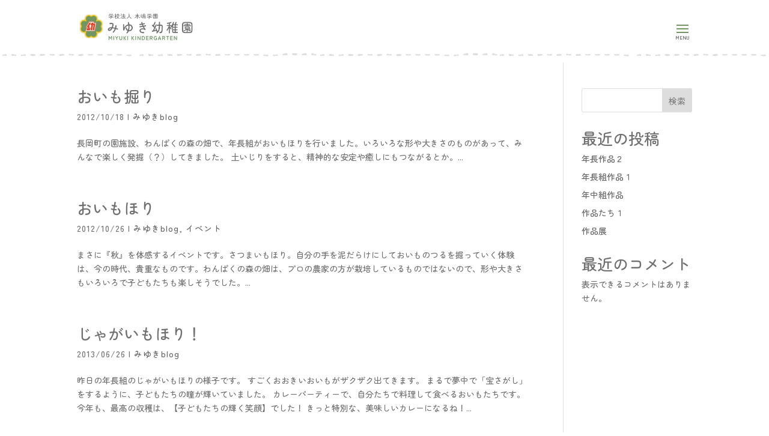

--- FILE ---
content_type: text/css
request_url: https://kodomonoshiawase.com/system/wp-content/et-cache/global/et-divi-customizer-global.min.css?ver=1750992840
body_size: 2813
content:
body,.et_pb_column_1_2 .et_quote_content blockquote cite,.et_pb_column_1_2 .et_link_content a.et_link_main_url,.et_pb_column_1_3 .et_quote_content blockquote cite,.et_pb_column_3_8 .et_quote_content blockquote cite,.et_pb_column_1_4 .et_quote_content blockquote cite,.et_pb_blog_grid .et_quote_content blockquote cite,.et_pb_column_1_3 .et_link_content a.et_link_main_url,.et_pb_column_3_8 .et_link_content a.et_link_main_url,.et_pb_column_1_4 .et_link_content a.et_link_main_url,.et_pb_blog_grid .et_link_content a.et_link_main_url,body .et_pb_bg_layout_light .et_pb_post p,body .et_pb_bg_layout_dark .et_pb_post p{font-size:14px}.et_pb_slide_content,.et_pb_best_value{font-size:15px}body{color:#707070}h1,h2,h3,h4,h5,h6{color:#707070}a{color:#729765}.nav li ul{border-color:#ffffff}.et_header_style_centered .mobile_nav .select_page,.et_header_style_split .mobile_nav .select_page,.et_nav_text_color_light #top-menu>li>a,.et_nav_text_color_dark #top-menu>li>a,#top-menu a,.et_mobile_menu li a,.et_nav_text_color_light .et_mobile_menu li a,.et_nav_text_color_dark .et_mobile_menu li a,#et_search_icon:before,.et_search_form_container input,span.et_close_search_field:after,#et-top-navigation .et-cart-info{color:#707070}.et_search_form_container input::-moz-placeholder{color:#707070}.et_search_form_container input::-webkit-input-placeholder{color:#707070}.et_search_form_container input:-ms-input-placeholder{color:#707070}#top-menu li a{font-size:18px}body.et_vertical_nav .container.et_search_form_container .et-search-form input{font-size:18px!important}#top-menu li a,.et_search_form_container input{letter-spacing:1px}.et_search_form_container input::-moz-placeholder{letter-spacing:1px}.et_search_form_container input::-webkit-input-placeholder{letter-spacing:1px}.et_search_form_container input:-ms-input-placeholder{letter-spacing:1px}#top-menu li.current-menu-ancestor>a,#top-menu li.current-menu-item>a,#top-menu li.current_page_item>a{color:#729765}#main-footer{background-color:#ffffff}.footer-widget{color:#707070}#main-footer .footer-widget h4,#main-footer .widget_block h1,#main-footer .widget_block h2,#main-footer .widget_block h3,#main-footer .widget_block h4,#main-footer .widget_block h5,#main-footer .widget_block h6{color:#729765}.footer-widget li:before{border-color:#729765}.bottom-nav,.bottom-nav a,.bottom-nav li.current-menu-item a{color:#707070}#et-footer-nav .bottom-nav li.current-menu-item a{color:#729765}#footer-bottom{background-color:#ffffff}#footer-info,#footer-info a{color:#729765}body.home-posts #left-area .et_pb_post .post-meta,body.archive #left-area .et_pb_post .post-meta,body.search #left-area .et_pb_post .post-meta,body.single #left-area .et_pb_post .post-meta{letter-spacing:1px}@media only screen and (min-width:981px){.et_pb_section{padding:0% 0}.et_pb_fullwidth_section{padding:0}.et_pb_row{padding:0% 0}.et-fixed-header #top-menu a,.et-fixed-header #et_search_icon:before,.et-fixed-header #et_top_search .et-search-form input,.et-fixed-header .et_search_form_container input,.et-fixed-header .et_close_search_field:after,.et-fixed-header #et-top-navigation .et-cart-info{color:#707070!important}.et-fixed-header .et_search_form_container input::-moz-placeholder{color:#707070!important}.et-fixed-header .et_search_form_container input::-webkit-input-placeholder{color:#707070!important}.et-fixed-header .et_search_form_container input:-ms-input-placeholder{color:#707070!important}.et-fixed-header #top-menu li.current-menu-ancestor>a,.et-fixed-header #top-menu li.current-menu-item>a,.et-fixed-header #top-menu li.current_page_item>a{color:#729765!important}}@media only screen and (min-width:1350px){.et_pb_row{padding:0px 0}.et_pb_section{padding:0px 0}.single.et_pb_pagebuilder_layout.et_full_width_page .et_post_meta_wrapper{padding-top:0px}.et_pb_fullwidth_section{padding:0}}@media only screen and (max-width:980px){.et_pb_section{padding:0px 0}.et_pb_section.et_pb_fullwidth_section{padding:0}.et_pb_row,.et_pb_column .et_pb_row_inner{padding:0px 0}}@media only screen and (max-width:767px){h1{font-size:31px}h2,.product .related h2,.et_pb_column_1_2 .et_quote_content blockquote p{font-size:26px}h3{font-size:22px}h4,.et_pb_circle_counter h3,.et_pb_number_counter h3,.et_pb_column_1_3 .et_pb_post h2,.et_pb_column_1_4 .et_pb_post h2,.et_pb_blog_grid h2,.et_pb_column_1_3 .et_quote_content blockquote p,.et_pb_column_3_8 .et_quote_content blockquote p,.et_pb_column_1_4 .et_quote_content blockquote p,.et_pb_blog_grid .et_quote_content blockquote p,.et_pb_column_1_3 .et_link_content h2,.et_pb_column_3_8 .et_link_content h2,.et_pb_column_1_4 .et_link_content h2,.et_pb_blog_grid .et_link_content h2,.et_pb_column_1_3 .et_audio_content h2,.et_pb_column_3_8 .et_audio_content h2,.et_pb_column_1_4 .et_audio_content h2,.et_pb_blog_grid .et_audio_content h2,.et_pb_column_3_8 .et_pb_audio_module_content h2,.et_pb_column_1_3 .et_pb_audio_module_content h2,.et_pb_gallery_grid .et_pb_gallery_item h3,.et_pb_portfolio_grid .et_pb_portfolio_item h2,.et_pb_filterable_portfolio_grid .et_pb_portfolio_item h2{font-size:18px}.et_pb_slider.et_pb_module .et_pb_slides .et_pb_slide_description .et_pb_slide_title{font-size:47px}.et_pb_gallery_grid .et_pb_gallery_item h3,.et_pb_portfolio_grid .et_pb_portfolio_item h2,.et_pb_filterable_portfolio_grid .et_pb_portfolio_item h2,.et_pb_column_1_4 .et_pb_audio_module_content h2{font-size:16px}h5{font-size:16px}h6{font-size:14px}}	h1,h2,h3,h4,h5,h6{font-family:'Zen Maru Gothic',Helvetica,Arial,Lucida,sans-serif}body,input,textarea,select{font-family:'Zen Maru Gothic',Helvetica,Arial,Lucida,sans-serif}.et_pb_button{font-family:'Noto Sans Japanese',sans-serif}#main-header,#et-top-navigation{font-family:'Zen Maru Gothic',Helvetica,Arial,Lucida,sans-serif}#top-header .container{font-family:'Noto Sans Japanese',sans-serif}.et_slide_in_menu_container,.et_slide_in_menu_container .et-search-field{font-family:'Noto Sans Japanese',sans-serif}.entry-content table:not(.variations){border:none}.entry-content tr td{border-top:none}.entrance-guide_list_1 .et_pb_column .et_pb_module{margin-bottom:0px}.about_nav a:hover{opacity:0.7}@media only screen and (max-width:1920px){#et_mobile_nav_menu{display:block!important}#top-menu{display:none!important}}.mobile_menu_bar:before{color:#729765}.mobile_menu_bar:after{content:“MENU”}.mobile_nav opened{content:“4d”}.et_mobile_menu{border-top:none;text-align:center;padding:0 5% 5%}#et_mobile_nav_menu:before{content:'MENU';font-size:8px;position:absolute!important;bottom:15px;right:5px;color:#707070}.et_mobile_menu li{background-image:url(https://kodomonoshiawase.com/system/wp-content/uploads/2024/08/line01.png);background-repeat:no-repeat}.et_mobile_menu li a{border-bottom:none;color:#707070;font-size:18px;padding-top:40px}.et_mobile_menu li a:hover{background-color:transparent}.menu-item-67 a:after{content:"Home";display:block;font-size:8px;letter-spacing:0.1em;color:#729765}.menu-item-226 a:after{content:"Introduction";display:block;font-size:8px;letter-spacing:0.1em;color:#729765}.menu-item-469 a:after{content:"Events";display:block;font-size:8px;letter-spacing:0.1em;color:#729765}.menu-item-470 a:after{content:"Entrance Guide";display:block;font-size:8px;letter-spacing:0.1em;color:#729765}.menu-item-471 a:after{content:"Circle Activities";display:block;font-size:8px;letter-spacing:0.1em;color:#729765}.menu-item-472 a:after{content:"MIYUKI blog";display:block;font-size:8px;letter-spacing:0.1em;color:#729765}.menu-item-473 a:after{content:"Information";display:block;font-size:8px;letter-spacing:0.1em;color:#729765}.menu-item-34465 a:after{content:"Voice";display:block;font-size:8px;letter-spacing:0.1em;color:#729765}.menu-item-475 a:after{content:"Access";display:block;font-size:8px;letter-spacing:0.1em;color:#729765}.menu-item-476 a:after{content:"Contact";display:block;font-size:8px;letter-spacing:0.1em;color:#729765}.text-background{line-height:1.4em}.text-background>span{position:relative;display:inline-block}.text-background>span::before{content:"";position:absolute;bottom:0;left:0;top:0;right:0;background-color:rgba(255,255,255,0.75);z-index:-1}.home_wrap{overflow:hidden}.top_blog_button{display:block;width:100%}.et_mobile_menu{max-width:500px;left:auto;right:0}@media only screen and (min-width:600px){.et_mobile_menu li a{font-size:14px;padding-top:30px;padding-bottom:5px}.menu-item-67 a:after{display:none}.menu-item-226 a:after{display:none}.menu-item-469 a:after{display:none}.menu-item-470 a:after{display:none}.menu-item-471 a:after{display:none}.menu-item-472 a:after{display:none}.menu-item-473 a:after{display:none}.menu-item-34465 a:after{display:none}.menu-item-475 a:after{display:none}.menu-item-476 a:after{display:none}.et_mobile_menu{max-height:90vh;overflow-y:auto}.et_mobile_menu::-webkit-scrollbar{display:none}}#main-header{box-shadow:0 0 0 rgba(0,0,0,.0);background-image:url(https://kodomonoshiawase.com/system/wp-content/uploads/2024/08/line01.png);background-repeat:repeat-x;background-position:bottom;padding-bottom:15px}@media (min-width:981px){#main-header.et-fixed-header{-webkit-box-shadow:0 0 0 rgba(0,0,0,0)!important;box-shadow:0 0 0 rgba(0,0,0,0)!important}}.after-school .et_pb_text_inner table{margin-bottom:0!important}.miyuki-blog .entry-title{background-color:#FDF8E5;letter-spacing:1px;background-size:40px auto;background-position:left 15px center;background-image:url(https://kodomonoshiawase.com/system/wp-content/uploads/2024/08/clover.png);background-repeat:no-repeat;padding-top:35px!important;padding-bottom:15px!important;padding-left:66px!important;font-size:16px;font-weight:700;margin-bottom:30px}.miyuki-blog .post-meta{background-color:#FDF8E5;position:absolute;top:10px;left:70px}.miyuki-blog .post-content-inner.et_pb_blog_show_content{padding:0 5%}.miyuki-news .entry-title{background-color:#FDF8E5;letter-spacing:1px;background-size:40px auto;background-position:left 15px center;background-image:url(https://kodomonoshiawase.com/system/wp-content/uploads/2024/08/clover.png);background-repeat:no-repeat;padding-top:35px!important;padding-bottom:15px!important;padding-left:66px!important;font-size:16px;font-weight:700;margin-bottom:30px}.miyuki-news .post-meta{background-color:#FDF8E5;position:absolute;top:10px;left:70px}.miyuki-news .post-content-inner.et_pb_blog_show_content{padding:0 5%}.wp-pagenavi{margin-bottom:10px;text-align:center}.wp-pagenavi a,.wp-pagenavi span{border-radius:3px}.et_pb_posts a.more-link{clear:both;display:block;border:solid;padding:10px;margin-top:10px;font-size:15px;text-align:center;border-radius:5px}.el_gravity_forms_styler form button[type=reset],.el_gravity_forms_styler form button[type=reset]:focus,.el_gravity_forms_styler form button[type=submit],.el_gravity_forms_styler form button[type=submit]:focus,.el_gravity_forms_styler form input[type=button],.el_gravity_forms_styler form input[type=button]:focus,.el_gravity_forms_styler form input[type=checkbox],.el_gravity_forms_styler form input[type=checkbox]:focus,.el_gravity_forms_styler form input[type=date],.el_gravity_forms_styler form input[type=date]:focus,.el_gravity_forms_styler form input[type=datetime-local],.el_gravity_forms_styler form input[type=datetime-local]:focus,.el_gravity_forms_styler form input[type=email],.el_gravity_forms_styler form input[type=email]:focus,.el_gravity_forms_styler form input[type=file]:focus,.el_gravity_forms_styler form input[type=month],.el_gravity_forms_styler form input[type=month]:focus,.el_gravity_forms_styler form input[type=number],.el_gravity_forms_styler form input[type=number]:focus,.el_gravity_forms_styler form input[type=password],.el_gravity_forms_styler form input[type=password]:focus,.el_gravity_forms_styler form input[type=radio],.el_gravity_forms_styler form input[type=radio]:focus,.el_gravity_forms_styler form input[type=reset],.el_gravity_forms_styler form input[type=reset]:focus,.el_gravity_forms_styler form input[type=submit],.el_gravity_forms_styler form input[type=submit]:focus,.el_gravity_forms_styler form input[type=tel],.el_gravity_forms_styler form input[type=tel]:focus,.el_gravity_forms_styler form input[type=text],.el_gravity_forms_styler form input[type=text]:focus,.el_gravity_forms_styler form input[type=time],.el_gravity_forms_styler form input[type=time]:focus,.el_gravity_forms_styler form input[type=url],.el_gravity_forms_styler form input[type=url]:focus,.el_gravity_forms_styler form input[type=week],.el_gravity_forms_styler form input[type=week]:focus,.el_gravity_forms_styler form select,.el_gravity_forms_styler form select:focus,.el_gravity_forms_styler form textarea,.el_gravity_forms_styler form textarea:focus{border-width:1px;border-style:solid;border-color:#CCC}.voice_wrapper .et_pb_image_wrap img{padding:14px 35px 50px;margin:0px auto;background-image:url(https://kodomonoshiawase.com/system/wp-content/uploads/2024/09/voice_background_img.png)!important;background-size:cover;background-position:center bottom!important;mix-blend-mode:darken}.section_spring .et_pb_bg_layout_light.et_pb_button:hover,.et_pb_bg_layout_light .et_pb_button:hover{background-color:transparent}.section_summer .et_pb_bg_layout_light.et_pb_button:hover,.et_pb_bg_layout_light .et_pb_button:hover{background-color:transparent}.section_autumn .et_pb_bg_layout_light.et_pb_button:hover,.et_pb_bg_layout_light .et_pb_button:hover{background-color:transparent}.section_winter .et_pb_bg_layout_light.et_pb_button:hover,.et_pb_bg_layout_light .et_pb_button:hover{background-color:transparent}.section_monthly .et_pb_bg_layout_light.et_pb_button:hover,.et_pb_bg_layout_light .et_pb_button:hover{background-color:transparent}.section_spring a:hover{opacity:0.7}.section_summer a:hover{opacity:0.7}.section_autumn a:hover{opacity:0.7}.section_winter a:hover{opacity:0.7}.section_monthly a:hover{opacity:0.7}

--- FILE ---
content_type: text/css
request_url: https://kodomonoshiawase.com/system/wp-content/et-cache/227/et-core-unified-cpt-deferred-227.min.css?ver=1750993798
body_size: 400
content:
.et-db #et-boc .et-l div.et_pb_section.et_pb_section_0_tb_footer{background-size:initial;background-repeat:repeat-x;background-position:center top;background-image:url(https://kodomonoshiawase.com/system/wp-content/uploads/2024/08/line01.png)!important}.et-db #et-boc .et-l .et_pb_section_0_tb_footer.et_pb_section{padding-top:0px}.et-db #et-boc .et-l .et_pb_row_0_tb_footer.et_pb_row{padding-top:38px!important;padding-bottom:0px!important;margin-top:0px!important;padding-top:38px;padding-bottom:0px}.et-db #et-boc .et-l .et_pb_row_0_tb_footer,body.et-db #page-container .et-db #et-boc .et-l #et-boc .et-l .et_pb_row_0_tb_footer.et_pb_row,body.et_pb_pagebuilder_layout.single.et-db #page-container #et-boc .et-l #et-boc .et-l .et_pb_row_0_tb_footer.et_pb_row,body.et_pb_pagebuilder_layout.single.et_full_width_page.et-db #page-container #et-boc .et-l #et-boc .et-l .et_pb_row_0_tb_footer.et_pb_row{width:90%}.et-db #et-boc .et-l .et_pb_text_0_tb_footer{line-height:1.3em;font-size:12px;line-height:1.3em;width:100%;max-width:100%}.et-db #et-boc .et-l .et_pb_text_1_tb_footer{line-height:1.3em;font-size:11px;letter-spacing:1px;line-height:1.3em;margin-bottom:4px!important;max-width:70%}.et-db #et-boc .et-l .et_pb_text_1_tb_footer ul li{font-size:12px;text-align:left}.et-db #et-boc .et-l .et_pb_row_1_tb_footer.et_pb_row{padding-top:0px!important;padding-bottom:0px!important;padding-top:0px;padding-bottom:0px}.et-db #et-boc .et-l .et_pb_text_2_tb_footer.et_pb_text{color:#707070!important}.et-db #et-boc .et-l .et_pb_text_2_tb_footer{font-weight:700;font-size:8px}.et-db #et-boc .et-l .et_pb_text_0_tb_footer.et_pb_module{margin-left:0px!important;margin-right:auto!important}.et-db #et-boc .et-l .et_pb_text_1_tb_footer.et_pb_module{margin-left:auto!important;margin-right:0px!important}